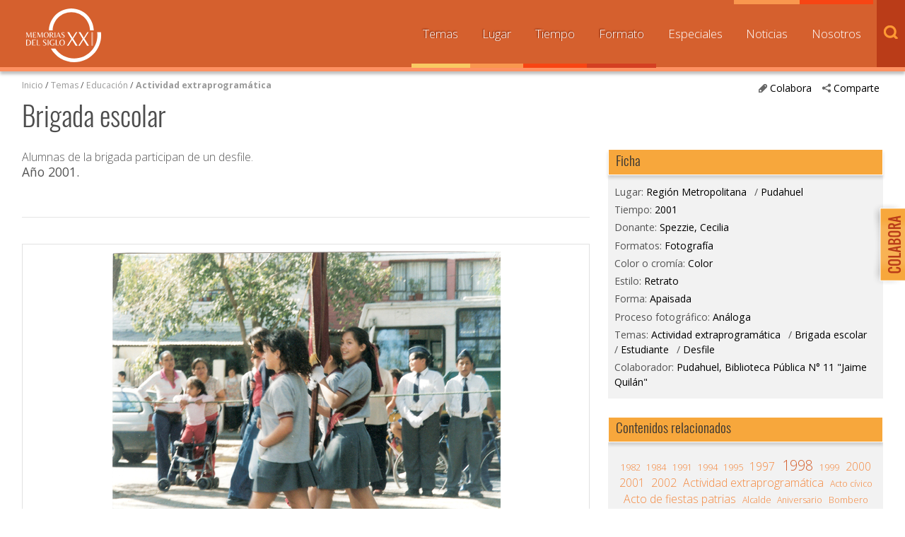

--- FILE ---
content_type: text/html; charset=UTF-8
request_url: https://www.memoriasdelsigloxx.cl/601/w3-article-724.html
body_size: 62812
content:
<!DOCTYPE html
  PUBLIC "-//W3C//DTD HTML 4.01+RDFa 1.1//EN" "http://www.w3.org/MarkUp/DTD/html401-rdfa11-1.dtd">
<html><head><meta http-equiv="Content-Type" content="text/html; charset=UTF-8"><!--begin-box:w3_tr_EncabezadoHTML_2022::27429:Encabezado de página HTML, invisible.
Carga los siguientes scripts
js_flash_eola,
js_main,
js_cookies,
js_jquery_1_9_1,
js_jqueryui_1_10_3,
js_jquerymigration_1_2_1,
js_webfonts--><!--loc('* Encabezado w3 full, requerido en todas las páginas HTML de su sitio ')--><title>Memorias del Siglo XX - Archivo Nacional de Chile</title><style type="text/css">.ui-tabs .ui-tabs-nav li a{
	font-size: 0.8em!important;
	padding: 0.78em!important;
}

.ui-tabs .ui-tabs-nav li{
	margin:0!important;
}

* {
	font-family: 'Open Sans', sans-serif;
}

ul.menu_principal li a {
	font-size: 0.8em!important;
}

#slider_principal .recuadro > ul > .titulo,
#pa_especiales .recuadro > ul > .titulo {
  font-weight: 400;
}

.recuadros h2 {
  font-family: 'Open Sans', sans-serif !important;
  font-weight: 500;
  font-size: 1em;
}

#footer a.link_mineduc {
  display: block;
  width: 330px;
  height: 130px;
  position: absolute;
  background-image: url('channels-501_logo_footer_2022.png') !important;
  background-repeat: no-repeat;
  text-indent: -9999%;
  line-height: 0;
  font-size: 0;
}

#footer a.link_mineduc {
  background-position:0 !important;
}

/*
#header h1.logo {
	width: 182px !important;
	height: 80px !important;
	background: url('channels-501_logo_header_2022.png') no-repeat left top !important;
  	background-size: cover;

}*/

@media only screen and (max-width: 1024px) {
  #header h1.logo {
    float: none;
    margin: 0 auto;
    height: 55px;
    width: 125px;
  }
}</style><meta name="keywords" content=", MSXX, Chile, Lugares, Comunidad, dibam, biblioredes, bibliotecas públicas, comuna, localidad"><meta name="description" content="Brigada escolar  Alumnas de la brigada participan de un desfile."><meta name="generator" content="Newtenberg Engine CMS - https://www.newtenberg.com/"><meta name="Newtenberg-Server" content="https://engine.patrimoniocultural.gob.cl"><meta name="Content-Encoding" content="UTF-8"><link rel="Top" type="text/html" href="https://www.memoriasdelsigloxx.cl"><link rel="shortcut icon" href="boxes-27429_favicon.gif"><script type="text/javascript"><!--

var __aid = '724';
var __cid = '501';
var __iid = '601';
var __pnid = Array('502', '504', '505', '506', '507', '508', '510', '511', '513', '514', '515', '519', '520', '526', '533', '537', '539', '1439', '1440', '1441', '1442', '1449', '1588');
var __pvid = Array('511', '512', '513', '514', '515', '1034', '1169', '1532', '17635', '18457', '19622', '20203', '28394', '28395', '29684', '29726', '30177', '56841', '80042', '123963', '123966', '123971', '123974', '124820', '125061', '142318');

--></script><script type="text/javascript" src="channels-501_js_flash_eola.js"></script><script type="text/javascript" src="channels-501_js_main.html"></script><script type="text/javascript" src="channels-501_js_cookies.js"></script><script type="text/javascript" src="channels-501_js_jquery_1_9_1.js"></script><script type="text/javascript" src="channels-501_js_jqueryui_1_10_3.js"></script><script type="text/javascript" src="channels-501_js_jquerymigration_1_2_1.js"></script><script type="text/javascript" src="channels-501_js_webfonts.js"></script><script type="text/javascript" src="channels-501_js_buscador.js"></script><!--end-box--><!--begin-box:w3_tr_Meta_viewport_2022::27428:meta con definiciones responsive--><!--loc('* Código HTML libre dentro de la página.')--><meta http-equiv="X-UA-Compatible" content="IE=Edge,chrome=1">
<meta name="viewport" content="width=device-width,initial-scale=1">
<!--llamado de Font Awesome de iconos -->
<!-- <link href="https://www.patrimoniocultural.gob.cl/614/channels-514_awesome_webfont_css.css" rel="stylesheet" type="text/css"> -->
<link href="channels-501_awesome_webfont_css.css" rel="stylesheet" type="text/css">

<!--Nuevo set de CSS -->
<link href="https://www.memoriasdelsigloxx.cl/css/oxygen.css"rel="stylesheet" type="text/css">
<link href="https://www.memoriasdelsigloxx.cl/css/oswald.css"rel="stylesheet" type="text/css">
<link href="channels-501_css_estilos_msxx.css"rel="stylesheet" type="text/css">
<!--Nueva font open sans -->
<link rel="preconnect" href="https://fonts.googleapis.com">
<link rel="preconnect" href="https://fonts.gstatic.com" crossorigin>
<link href="https://fonts.googleapis.com/css2?family=Open+Sans:wght@300;400;500;700&display=swap" rel="stylesheet"><!--end-box--><!--begin-box:CSS_Lightbox::17099:ajustar en CSS oficial después--><!--loc('* Código CSS para la página.')--><style type="text/css">.lightboxOverlay  /*main.css: 4040*/{
  opacity: 1;
  width: 100%;
  box-sizing: border-box;
}
  
.lb-data .lb-caption .titulo /*main.css: 4204*/ {
  position: absolute;
  top: 0;
  left: 0;
  white-space:nowrap; 
  overflow:hidden;
  text-overflow: ellipsis;
  max-width: 100%;
  width: 100%;
  padding-left: 60px;
  padding-right: 60px;
  margin: 0 auto;
  text-align: center;
  box-sizing: border-box;
}
.lb-outerContainer /*main.css: 4075*/ {
  margin: 60px auto 0
}
.lb-data .lb-close /*main.css: 4238*/ {
   position: absolute;
   top: 0;
   right: 30px;
}
.lb-data .lb-caption a {
  position: absolute;
  top: 30px;
  left: 0;
  margin: 0 auto;
  text-align: center;
  background: none;
  width: 100%;
  box-sizing: border-box;
  padding-left: 0;
  padding-right: 0;
}

@media max-widthmax-width: 768px) {
  .lb-data .lb-close {right: 5px;}
}</style><!--end-box--><!--begin-box:w3_tr_Facebook_head_meta_2018::26380:meta con definiciones responsive--><!--loc('* Código HTML libre dentro de la página.')--><meta property="fb:app_id" content="713779805655409" /><!--end-box--><!--begin-box-container:w3_tr_metadatos_redessociales_CONT_eidox::26457:Caja que contiene los metadatos de Facebook y Twitter--><!--loc('Caja contenedora')--><!--pos=1--><!--begin-box:w3_tr_redessociales_Opengraph::17710:Ayuda a seleccionar las imágenes para los contenidos que son compartidos por facebook.--><!--loc('Genera metadata para Facebook®')--><meta prefix="og: http://ogp.me/ns#" property="og:title" content="Brigada escolar - Memorias del Siglo XX - Archivo Nacional de Chile"><meta prefix="og: http://ogp.me/ns#" property="og:description" content="Alumnas de la brigada participan de un desfile."><meta prefix="og: http://ogp.me/ns#" property="og:site_name" content="Memorias del Siglo XX - Archivo Nacional de Chile"><meta prefix="og: http://ogp.me/ns#" property="og:type" content="website"><meta prefix="og: http://ogp.me/ns#" property="og:locale" content="es_LA"><meta prefix="og: http://ogp.me/ns#" property="og:url" content="https://www.memoriasdelsigloxx.cl/601/w3-article-724.html"><meta prefix="og: http://ogp.me/ns#" property="og:image" content="https://www.memoriasdelsigloxx.cl/601/articles-724_imagen.thumb_principal.jpg"><!--end-box--><!--pos=2--><!--begin-box:w3_tr_redessociales_MetaTwitter_eidox::18839:Ayuda a seleccionar las imágenes para los contenidos que son compartidos por facebook.--><!--Etiquetas META summary card de Twitter del artículo--><meta name="twitter:card" content=""><meta name="twitter:site" content="@MemoriasSigloXX"><meta name="twitter:title" content="Brigada escolar"><meta name="twitter:description" content="Alumnas de la brigada participan de un desfile."><meta name="twitter:image" content="https://www.memoriasdelsigloxx.cl/601/articles-724_imagen.thumb_listado.jpg"><meta name="twitter:image:alt" content="Brigada escolar"><meta name="twitter:image" content="https://www.memoriasdelsigloxx.cl/601/articles-724_thumbnail.thumb_listado.jpg"><meta name="twitter:image:alt" content="Brigada escolar"><!--end-box--><!--end-box--><!--begin-box:w3_tr_google_analytics_GA4::7732:Código para google analytics para colocar en todos los moldes del sitio--><!--loc('* Código HTML libre dentro de la página.')--><!-- Google tag (gtag.js) --> 
<script async src="https://www.googletagmanager.com/gtag/js?id=G-0MF1N9KYMY"></script> 
<script> 
  window.dataLayer = window.dataLayer || [];
  function gtag(){
    dataLayer.push(arguments);
  } 
  gtag('js', new Date()); 
  gtag('config', 'G-0MF1N9KYMY'); 
</script> <!--end-box--></head><body class="eidox"><div id="container"><!--begin-box:w3_tr_btn_subir::733:Muestra el botón subir--><!--loc('* Código HTML libre dentro de la página.')--><div id="IrArriba">
<a href="#Arriba" title="subir">
<span>Subir</span>
</a>
</div><script type="text/javascript">
        //<![CDATA[

        // Botón para Ir Arriba
        jQuery(document).ready(function() {
                jQuery("#IrArriba").hide();
                jQuery(window).scroll(function () {
                        if (jQuery(this).scrollTop() > 200) {
                                jQuery('#IrArriba').fadeIn();
                        } else {
                                jQuery('#IrArriba').fadeOut();
                        }
                });
                jQuery('#IrArriba a').click(function () {
                        jQuery('body,html').animate({
                                scrollTop: 0
                        }, 800);
                        return false;
                });
        });

//]]>
</script><!--end-box--><!--begin-box-container:w3_tr_header_NEW::16103:Titulo de este valor de clasificando--><!--loc('Caja contenedora')--><div id="header"><h1 class="logo"><a href="w3-channel.html" title="Sitio web Memorias del Siglo XX">Memorias del Siglo XX</a></h1></div><!--pos=1--><!--begin-box:w3_tr_Form_Busqueda_NEW::16115:Formulario de busqueda--><!--loc('* Código HTML libre dentro de la página.')--><div title="buscador" class="buscador" id="buscador">
  <span class="btn_buscar"></span>

	<form action="about:blank" onsubmit="return doSearch()" style="margin-bottom:0;" name="searchForm">

		<fieldset>

		<legend title="invisible" class="invisible">Buscador general</legend>

		<input class="input-buscador" id="text" type="text" name="keywords" value="" size="20">

		<input class="buscar-boton" value="buscar" name="boton_buscador" type="button" onClick="javascript:return doSearch()">

		</fieldset>

	</form>

	<script type="text/javascript">

			function doSearch() {

				// Delete search's cookies

				if( "exists".match ) {

  				  var results = document.cookie.match(/\w+=/g);

					if( results ) {

						for( var i=0; i < results.length; i++ ) {

							if( results[i].substring(0,7) == 'search_' ) {

								deleteCookie( results[i].substring(0,results[i].length-1) );

							}

						}

					}

				}



				setCookie('search_keywords',document.searchForm.keywords.value);

				setCookie('search_start', 0 );

				setCookie('search_group', 1 );

				setCookie('search_expanded', 0 );

				document.location.href="w3-search.html";

				return false;

			}

      </script>

</div><!--end-box--><span class="btn_menu_movil" title="Menú"><a id="boton_movil" href="javascript:toggleBlock('nav','boton_movil','abierto');">Menú</a></span><div id="nav"><ul class="menu_principal"><li class="channel_link"><a href="w3-channel.html">Inicio</a></li><!--pos=2--><!--begin-box:w3_tr_Miradas_Menu_NEW::16100:Menu con las distintas Miradas del canal (Nombres de Clasificandos)--><!--loc('* Lista Itemizada de Clasificandos')--><li class="current pnid-533 cid-501"><a href="w3-propertyname-533.html">Temas</a></li><li class="current pnid-507 cid-501"><a href="w3-propertyname-507.html">Lugar</a></li><li class="current pnid-506 cid-501"><a href="w3-propertyname-506.html">Tiempo</a></li><li class="current pnid-513 cid-501"><a href="w3-propertyname-513.html">Formato</a></li><li class=" pnid-518 cid-501"><a href="w3-propertyname-518.html">Especiales</a></li><li class=" pnid-523 cid-501"><a href="w3-propertyname-523.html">Noticias</a></li><li class=" pnid-528 cid-501"><a href="w3-propertyname-528.html">Nosotros</a></li><!--end-box--></ul></div><!--end-box--><div id="main"><div class="col12 menurastro"><!--begin-box-container:w3_tr_redessociales_contenedora_eidox::18841:Caja en blanco--><!--loc('Caja contenedora')--><ul class="compartir"><li><a href="#" class="btn_abre" title="Comparte"><span class="icono">.</span>Comparte</a><ul><li class="social-tools"><!--pos=1--><!--begin-box:w3_tr_redessociales::739:Muestra la caja de acceso a compartir mediante las redes sociales.--><!--loc('* Incluye links para compartir en redes sociales')--><p class=""><a title="Facebook" rel="bookmark" href="http://www.facebook.com/share.php?u=https%3A%2F%2Fwww.memoriasdelsigloxx.cl%2F601%2Fw3-article-724.html&amp;t=Brigada%20escolar%20-%20Memorias%20del%20Siglo%20XX%20-%20Archivo%20Nacional%20de%20Chile"><span style="display:inline-block;width:16px;height:16px;overflow:hidden;background: transparent url(channels-501_sociable_sprite.png) no-repeat scroll -343px -1px;"><span style="display:none;">Compartir en Facebook</span></span></a><a title="email" rel="bookmark" href="mailto:?subject=Brigada%20escolar%20-%20Memorias%20del%20Siglo%20XX%20-%20Archivo%20Nacional%20de%20Chile&amp;body=https%3A%2F%2Fwww.memoriasdelsigloxx.cl%2F601%2Fw3-article-724.html"><span style="display:inline-block;width:16px;height:16px;overflow:hidden;background: transparent url(channels-501_sociable_sprite.png) no-repeat scroll -325px -1px;"><span style="display:none;">Compartir en email</span></span></a></p><!--end-box--></li></ul></li></ul><div class="btn_colaborar"><a href="w3-propertyvalue-28148.html" title="Colabora"><span class="icono">.</span>Colabora</a></div><!--end-box--><!--begin-box:w3_ar_barraPosicion_Temas:navegacion:634:Despliega Barra de Posición del artículo completo--><!--loc('* Barra de posición del valor de clasificando usando referer')--><!--tipo_molde = article--><div class="navegacion" id="barra_navegacion_i__w3_ar_barraPosicion_Temas_1"><!--multivalor y articulo--><p id="i__w3_ar_barraPosicion_Temas_1_80042" class="navegacion" style="display:none"><a class="channellink" href="w3-channel.html">Inicio</a> / <a class="pnamelink pnid-533 cid-501" href="w3-propertyname-533.html">Temas</a> / <a href="w3-propertyvalue-19620.html" class=" pnid-533 pv-pid-0 pvid-19620 cid-501">Educación </a> / <a class="current pvid-80042 cid-501" href="w3-propertyvalue-80042.html">Actividad extraprogramática</a></p><p id="i__w3_ar_barraPosicion_Temas_1_125061" class="navegacion" style="display:none"><a class="channellink" href="w3-channel.html">Inicio</a> / <a class="pnamelink pnid-533 cid-501" href="w3-propertyname-533.html">Temas</a> / <a href="w3-propertyvalue-19620.html" class=" pnid-533 pv-pid-0 pvid-19620 cid-501">Educación </a> / <a class="current pvid-125061 cid-501" href="w3-propertyvalue-125061.html">Brigada escolar</a></p><p id="i__w3_ar_barraPosicion_Temas_1_19622" class="navegacion" style="display:none"><a class="channellink" href="w3-channel.html">Inicio</a> / <a class="pnamelink pnid-533 cid-501" href="w3-propertyname-533.html">Temas</a> / <a href="w3-propertyvalue-19620.html" class=" pnid-533 pv-pid-0 pvid-19620 cid-501">Educación </a> / <a class="current pvid-19622 cid-501" href="w3-propertyvalue-19622.html">Estudiante</a></p><p id="i__w3_ar_barraPosicion_Temas_1_20203" class="navegacion" style="display:none"><a class="channellink" href="w3-channel.html">Inicio</a> / <a class="pnamelink pnid-533 cid-501" href="w3-propertyname-533.html">Temas</a> / <a href="w3-propertyvalue-29581.html" class=" pnid-533 pv-pid-0 pvid-29581 cid-501">Instituciones y autoridades</a> / <a class="current pvid-20203 cid-501" href="w3-propertyvalue-20203.html">Desfile</a></p><p id="i__w3_ar_barraPosicion_Temas_1_17635" class="navegacion" style="display:none"><a class="channellink" href="w3-channel.html">Inicio</a> / <a class="pnamelink pnid-520 cid-501" href="w3-propertyname-520.html">Donantes y/o entrevistados</a> / <a class="current pvid-17635 cid-501" href="w3-propertyvalue-17635.html">Spezzie, Cecilia</a></p><script type="text/javascript"><!--
						function doLoadi__w3_ar_barraPosicion_Temas_1() {
							var pvid_anterior = '80042';
							var count_pvals = 5; 
							if('undefined' != typeof(document.referrer) && count_pvals > 1 ){
								var refer_portadilla = document.referrer;
								if(refer_portadilla.match(/multipropertyvalues/) != null){// multivalor
									var pvid1,pvid2,m = refer_portadilla.match(/multipropertyvalues-(\d+)-(\d+)/);
									if(m == null){
										m = refer_portadilla.match(/pvid=(\d+).*pvid=(\d+)/);
									}
									pvid1 = m[1];
									pvid2 = m[2];
									if( document.getElementById('i__w3_ar_barraPosicion_Temas_1_'+pvid1) != null ){
										pvid_anterior = pvid1;
									}else if ( document.getElementById('i__w3_ar_barraPosicion_Temas_1_'+pvid2) != null ){
										pvid_anterior = pvid2;
									}

								}else if( refer_portadilla.match(/pvid=(\d+)/) != null || refer_portadilla.match(/propertyvalue-(\d+).html/) != null){
									var pvid, m = refer_portadilla.match(/propertyvalue-(\d+).html/);
									if(m == null){
										m =  refer_portadilla.match(/pvid=(\d+)/);
									}
									pvid = m[1];
									if ( document.getElementById('i__w3_ar_barraPosicion_Temas_1_'+pvid) != null){
										pvid_anterior = pvid;
									} 
								}
							}
							var barra =  document.getElementById('i__w3_ar_barraPosicion_Temas_1_'+pvid_anterior);
							if (barra != null) barra.style.display ='';
						}
						if ( window.addEventListener ) { 
							window.addEventListener( "load", doLoadi__w3_ar_barraPosicion_Temas_1, false );
						} else if ( window.attachEvent ) {
							window.attachEvent( "onload", doLoadi__w3_ar_barraPosicion_Temas_1 );
						} else if ( window.onLoad ) {
							window.onload = doLoadi__w3_ar_barraPosicion_Temas_1;
						}
						--></script></div><!--end-box--></div><span class="clearfix"></span><div class="col12"><!--begin-box:w3_ar_articuloTitulo:articulocompleto margenabajo0:716:Articulo completo de este molde--><!--loc('* Articulo Completo w3')--><!--uniqueid=i__w3_ar_articuloTitulo_1--><!--class=articulocompleto margenabajo0--><div id="article_i__w3_ar_articuloTitulo_1" class="articulocompleto margenabajo0"><h1 class="titulo aid-724 cid-501">Brigada escolar</h1><div style="display:none"></div></div><!--end-box--></div><span class="clearfix"></span><div class="col8"><!--begin-box:w3_ar_articuloBajada:presentacion:717:Articulo completo de este molde--><!--loc('* Articulo Completo w3')--><!--uniqueid=i__w3_ar_articuloBajada_1--><!--class=presentacion--><div id="article_i__w3_ar_articuloBajada_1" class="presentacion"><span class="abstract aid-724 cid-501">Alumnas de la brigada participan de un desfile.</span><p><span class="pv-branch pnid-537 cid-501"><span class=" pnid-537 pv-pid-0 pvid-28394 cid-501">Año 2001</span></span>.</p><div style="display:none"></div></div><!--end-box--><!--begin-box:w3_ar_video_vimeo:articulocompleto link_youtube:26462:Articulo completo de este molde--><!--loc('* Articulo Completo w3')--><!--uniqueid=i__w3_ar_video_vimeo_1--><!--class=articulocompleto link_youtube--><div id="article_i__w3_ar_video_vimeo_1" class="articulocompleto link_youtube"><div style="display:none"></div></div><!--end-box--><!--begin-box-container:w3_ar_herramientas::689:Herramientas del recurso--><!--loc('Caja contenedora')--><div class="herramientas_recurso"><!--pos=1--><!--begin-box:w3_ar_descargar_recurso:descargar_recurso:20451:Muestra ícono para descargar libro en PDF--><!--loc('* Articulo Completo w3')--><!--uniqueid=i__w3_ar_descargar_recurso_1--><!--class=descargar_recurso--><div id="article_i__w3_ar_descargar_recurso_1" class="descargar_recurso"><div style="display:none"></div></div><!--end-box--><!--pos=2--><!--begin-box:w3_ar_descargar_ficha:descargar_recurso:26487:Muestra ícono para descargar Ficha en PDF--><!--loc('* Articulo Completo w3')--><!--uniqueid=i__w3_ar_descargar_ficha_1--><!--class=descargar_recurso--><div id="article_i__w3_ar_descargar_ficha_1" class="descargar_recurso"><div style="display:none"></div></div><!--end-box--><br><!--pos=3--></div><!--end-box--><!--begin-box:w3_ar_recurso_miniaturas::785:Articulo completo de este molde--><!--loc('* Articulo Completo w3')--><!--uniqueid=i__w3_ar_recurso_miniaturas_1--><!--class=--><div id="article_i__w3_ar_recurso_miniaturas_1"><div class="invisible cid-501 aid-724 binary-thumbnail format-jpg"><img src="articles-724_thumbnail.thumb.jpg" alt="Brigada escolar" title="Brigada escolar"><img src="articles-724_thumbnail.thumb_especial_marquesina.jpg" alt="Brigada escolar" title="Brigada escolar"><img src="articles-724_thumbnail.thumb_listado.jpg" alt="Brigada escolar" title="Brigada escolar"><img src="articles-724_thumbnail.thumb_principal.jpg" alt="Brigada escolar" title="Brigada escolar"><img src="articles-724_thumbnail.thumb_capsula.jpg" alt="Brigada escolar" title="Brigada escolar"></div><div class="invisible cid-501 aid-724 binary-original_thumbnail format-jpg"><img src="articles-724_original_thumbnail.thumb.jpg" alt="Brigada escolar" title="Brigada escolar"><img src="articles-724_original_thumbnail.thumb_especial_marquesina.jpg" alt="Brigada escolar" title="Brigada escolar"><img src="articles-724_original_thumbnail.thumb_listado.jpg" alt="Brigada escolar" title="Brigada escolar"><img src="articles-724_original_thumbnail.thumb_principal.jpg" alt="Brigada escolar" title="Brigada escolar"><img src="articles-724_original_thumbnail.thumb_capsula.jpg" alt="Brigada escolar" title="Brigada escolar"></div><div class="invisible cid-501 aid-724 binary-imagen format-jpg"><img src="articles-724_imagen.thumb.jpg" alt="Brigada escolar" title="Brigada escolar"><img src="articles-724_imagen.thumb_especial_marquesina.jpg" alt="Brigada escolar" title="Brigada escolar"><img src="articles-724_imagen.thumb_listado.jpg" alt="Brigada escolar" title="Brigada escolar"><img src="articles-724_imagen.thumb_principal.jpg" alt="Brigada escolar" title="Brigada escolar"><img src="articles-724_imagen.thumb_capsula.jpg" alt="Brigada escolar" title="Brigada escolar"></div><div style="display:none"></div></div><!--end-box--><!--begin-box:w3_ar_recurso:articulocompleto:691:Articulo completo de este molde--><!--loc('* Articulo Completo w3')--><!--uniqueid=i__w3_ar_recurso_1--><!--class=articulocompleto--><div id="muestra_recurso" class="articulocompleto"><div class="grafico cid-501 aid-724 binary-imagen format-jpg"><img src="articles-724_imagen.jpg" alt="Brigada escolar" title="Brigada escolar" width="550" height="384"></div><div style="display:none"></div></div><!--end-box--><!--begin-box:w3_ar_recurso_NoDigitool:articulocompleto:783:Articulo completo de este molde para recursos que no provienen de Digitool (otras experiencias)--><!--loc('* Articulo Completo w3')--><!--uniqueid=i__w3_ar_recurso_NoDigitool_1--><!--class=articulocompleto--><div id="muestra_recurso" class="articulocompleto"><div style="display:none"></div></div><!--end-box--><!--begin-box:w3_rememorar_vermas_memorias_ARTICULO:recuadros titulocaja_conenlace vertodos:772:Acceso desde el titulo de la caja a todas las noticias--><!--loc('* Valor de Clasificando Completo')--><div id="valor_completo_i__w3_rememorar_vermas_memorias_ARTICULO_1" class="recuadros titulocaja_conenlace vertodos"><h2 class="ntg-titulo-caja">Recursos aportados por el mismo donante</h2><span class="acceso_valor pnid-520 pv-pid-0 pvid-17635 cid-501"><a href="w3-alt_propertyvalue-17635.html">Spezzie, Cecilia</a></span></div><!--end-box--><!--begin-box:w3_ar_ObjetosMismoDonante:imagenes ar_rememorar:642:Eidoxes relacionados del mismo donante.--><!--loc('* Recuadros de artículos')--><div id="rememorar_procedencia" class="imagenes ar_rememorar"><div class="recuadro"><span class="figure cid-501 aid-715 binary-imagen format-jpg"><a href="articles-715_imagen.jpg" title="Ir a Día del carabinero"><img src="channels-501_mime_jpg.gif" alt="Día del carabinero" title="Día del carabinero" width="140" height="100"></a></span><span class="titulo invisible aid-715 cid-501"><a href="w3-article-715.html">Día del carabinero</a></span><h4 class="resumen invisible aid-715 cid-501">Desfile de la Escuela 402 con motivo del día del carabinero. Los alumnos presentan el nuevo estandarte del colegio.</h4></div><div class="recuadro"><span class="figure cid-501 aid-714 binary-imagen format-jpg"><a href="articles-714_imagen.jpg" title="Ir a Celebración de navidad"><img src="channels-501_mime_jpg.gif" alt="Celebración de navidad" title="Celebración de navidad" width="140" height="100"></a></span><span class="titulo invisible aid-714 cid-501"><a href="w3-article-714.html">Celebración de navidad</a></span><h4 class="resumen invisible aid-714 cid-501">Representación de un pesebre en el festejo de navidad de la Escuela 402 de Pudahuel.</h4></div><div class="recuadro"><span class="figure cid-501 aid-716 binary-imagen format-jpg"><a href="articles-716_imagen.jpg" title="Ir a Clase de ciencias"><img src="channels-501_mime_jpg.gif" alt="Clase de ciencias" title="Clase de ciencias" width="140" height="100"></a></span><span class="titulo invisible aid-716 cid-501"><a href="w3-article-716.html">Clase de ciencias</a></span><h4 class="resumen invisible aid-716 cid-501">Estudiantes de la Escuela 402 de Pudahuel estudian en el laboratorio de ciencias.</h4></div><div class="recuadro"><span class="figure cid-501 aid-732 binary-imagen format-jpg"><a href="articles-732_imagen.jpg" title="Ir a Coro escolar"><img src="channels-501_mime_jpg.gif" alt="Coro escolar" title="Coro escolar" width="140" height="100"></a></span><span class="titulo invisible aid-732 cid-501"><a href="w3-article-732.html">Coro escolar</a></span><h4 class="resumen invisible aid-732 cid-501">Presentación del coro dirigido por la profesora de música.</h4></div><div class="recuadro"><span class="figure cid-501 aid-717 binary-imagen format-jpg"><a href="articles-717_imagen.jpg" title="Ir a Escuela Alexander Graham Bell"><img src="channels-501_mime_jpg.gif" alt="Escuela Alexander Graham Bell" title="Escuela Alexander Graham Bell" width="140" height="100"></a></span><span class="titulo invisible aid-717 cid-501"><a href="w3-article-717.html">Escuela Alexander Graham Bell</a></span><h4 class="resumen invisible aid-717 cid-501">Acto de cambio de nombre de la Escuela 402 a Alexander Graham Bell, nombre elegido debido a que es un colegio enfocado a la enseñanza de las comunicaciones y la tecnología.</h4></div><div class="recuadro"><span class="figure cid-501 aid-720 binary-imagen format-jpg"><a href="articles-720_imagen.jpg" title="Ir a Campeonato de ajedrez"><img src="channels-501_mime_jpg.gif" alt="Campeonato de ajedrez" title="Campeonato de ajedrez" width="140" height="100"></a></span><span class="titulo invisible aid-720 cid-501"><a href="w3-article-720.html">Campeonato de ajedrez</a></span><h4 class="resumen invisible aid-720 cid-501">Alumnos de la Escuela 402 de Pudahuel participan de un torneo.</h4></div><div class="recuadro"><span class="figure cid-501 aid-733 binary-imagen format-jpg"><a href="articles-733_imagen.jpg" title="Ir a Brigada escolar"><img src="channels-501_mime_jpg.gif" alt="Brigada escolar" title="Brigada escolar" width="140" height="100"></a></span><span class="titulo invisible aid-733 cid-501"><a href="w3-article-733.html">Brigada escolar</a></span><h4 class="resumen invisible aid-733 cid-501">Presentación de la brigada en un acto frente a sus compañeros de la Escuela 402 de Pudahuel.</h4></div><div class="recuadro"><span class="figure cid-501 aid-734 binary-imagen format-jpg"><a href="articles-734_imagen.jpg" title="Ir a Inauguración del año escolar"><img src="channels-501_mime_jpg.gif" alt="Inauguración del año escolar" title="Inauguración del año escolar" width="140" height="100"></a></span><span class="titulo invisible aid-734 cid-501"><a href="w3-article-734.html">Inauguración del año escolar</a></span><h4 class="resumen invisible aid-734 cid-501">Estudiantes y profesores de la Escuela Alexander Graham Bell se encuentran reunidos para dar inicio al año escolar. Se distinguen autoridades de la comuna, como el alcalde Johnny Carrasco.</h4></div><div class="recuadro"><span class="figure cid-501 aid-709 binary-imagen format-jpg"><a href="articles-709_imagen.jpg" title="Ir a Escuela 402"><img src="channels-501_mime_jpg.gif" alt="Escuela 402" title="Escuela 402" width="140" height="100"></a></span><span class="titulo invisible aid-709 cid-501"><a href="w3-article-709.html">Escuela 402</a></span><h4 class="resumen invisible aid-709 cid-501">Parte de la infraestructura de la Escuela 402, actual Escuela Alexander Graham Bell.</h4></div><div class="recuadro"><span class="figure cid-501 aid-721 binary-imagen format-jpg"><a href="articles-721_imagen.jpg" title="Ir a Primera comunión"><img src="channels-501_mime_jpg.gif" alt="Primera comunión" title="Primera comunión" width="140" height="100"></a></span><span class="titulo invisible aid-721 cid-501"><a href="w3-article-721.html">Primera comunión</a></span><h4 class="resumen invisible aid-721 cid-501">Celebración de primera comunión en la Escuela 402.</h4></div><div class="recuadro"><span class="figure cid-501 aid-725 binary-imagen format-jpg"><a href="articles-725_imagen.jpg" title="Ir a Entrada a una escuela de Pudahuel"><img src="channels-501_mime_jpg.gif" alt="Entrada a una escuela de Pudahuel" title="Entrada a una escuela de Pudahuel" width="140" height="100"></a></span><span class="titulo invisible aid-725 cid-501"><a href="w3-article-725.html">Entrada a una escuela de Pudahuel</a></span><h4 class="resumen invisible aid-725 cid-501">Vista frontal de la Escuela Alexander Graham Bell. Al fondo, se apecia un grupo de estudiantes con su profesora.</h4></div><div class="recuadro"><span class="figure cid-501 aid-731 binary-imagen format-jpg"><a href="articles-731_imagen.jpg" title="Ir a Día del bombero"><img src="channels-501_mime_jpg.gif" alt="Día del bombero" title="Día del bombero" width="140" height="100"></a></span><span class="titulo invisible aid-731 cid-501"><a href="w3-article-731.html">Día del Bombero </a></span><h4 class="resumen invisible aid-731 cid-501">Celebración del Día del Bombero junto a un grupo folklórico.</h4></div><div class="recuadro"><span class="figure cid-501 aid-708 binary-imagen format-jpg"><a href="articles-708_imagen.jpg" title="Ir a Escuela 402"><img src="channels-501_mime_jpg.gif" alt="Escuela 402" title="Escuela 402" width="140" height="100"></a></span><span class="titulo invisible aid-708 cid-501"><a href="w3-article-708.html">Escuela 402</a></span><h4 class="resumen invisible aid-708 cid-501">Antiguos salones de la Escuela 402, actual Escuela Alexander Graham Bell.</h4></div><div class="recuadro"><span class="figure cid-501 aid-722 binary-imagen format-jpg"><a href="articles-722_imagen.jpg" title="Ir a Primera comunión"><img src="channels-501_mime_jpg.gif" alt="Primera comunión" title="Primera comunión" width="140" height="100"></a></span><span class="titulo invisible aid-722 cid-501"><a href="w3-article-722.html">Primera comunión</a></span><h4 class="resumen invisible aid-722 cid-501">Celebración de primera comunión en la Escuela 402 de Pudahuel.</h4></div><div class="recuadro"><span class="figure cid-501 aid-730 binary-imagen format-jpg"><a href="articles-730_imagen.jpg" title="Ir a Jornada escolar completa"><img src="channels-501_mime_jpg.gif" alt="Jornada escolar completa" title="Jornada escolar completa" width="140" height="100"></a></span><span class="titulo invisible aid-730 cid-501"><a href="w3-article-730.html">Jornada escolar completa</a></span><h4 class="resumen invisible aid-730 cid-501">Autoridades firman el convenio para que la Escuela Alexander Graham Bell inicie la Jornada Escolar Completa.</h4></div><div class="recuadro"><span class="figure cid-501 aid-718 binary-imagen format-jpg"><a href="articles-718_imagen.jpg" title="Ir a Celebración de fiestas patrias"><img src="channels-501_mime_jpg.gif" alt="Celebración de fiestas patrias" title="Celebración de fiestas patrias" width="140" height="100"></a></span><span class="titulo invisible aid-718 cid-501"><a href="w3-article-718.html">Celebración de fiestas patrias</a></span><h4 class="resumen invisible aid-718 cid-501">Estudiantes de la escuela "Alexander Graham Bell" de Pudahuel participan de una presentación artística.</h4></div><div class="recuadro"><span class="figure cid-501 aid-727 binary-imagen format-jpg"><a href="articles-727_imagen.jpg" title="Ir a Celebración de fiestas patrias en Pudahuel"><img src="channels-501_mime_jpg.gif" alt="Celebración de fiestas patrias en Pudahuel" title="Celebración de fiestas patrias en Pudahuel" width="140" height="100"></a></span><span class="titulo invisible aid-727 cid-501"><a href="w3-article-727.html">Celebración de fiestas patrias en Pudahuel</a></span><h4 class="resumen invisible aid-727 cid-501">Alumnas realizan un baile en un acto de fiestas patrias en la Escuela Alexander Graham Bell.</h4></div><div class="recuadro"><span class="figure cid-501 aid-729 binary-imagen format-jpg"><a href="articles-729_imagen.jpg" title="Ir a Aniversario de la escuela Alexander Graham Bell"><img src="channels-501_mime_jpg.gif" alt="Aniversario de la escuela Alexander Graham Bell" title="Aniversario de la escuela Alexander Graham Bell" width="140" height="100"></a></span><span class="titulo invisible aid-729 cid-501"><a href="w3-article-729.html">Aniversario de la escuela Alexander Graham Bell</a></span><h4 class="resumen invisible aid-729 cid-501">Presentación artística de estudiantes en la celebración del aniversario.</h4></div><div class="recuadro"><span class="figure cid-501 aid-719 binary-imagen format-jpg"><a href="articles-719_imagen.jpg" title="Ir a Escuela Alexander Graham Bell"><img src="channels-501_mime_jpg.gif" alt="Escuela Alexander Graham Bell" title="Escuela Alexander Graham Bell" width="140" height="100"></a></span><span class="titulo invisible aid-719 cid-501"><a href="w3-article-719.html">Escuela Alexander Graham Bell</a></span><h4 class="resumen invisible aid-719 cid-501">Antigua entrada a la Escuela Alexander Graham Bell.</h4></div></div><!--end-box--></div><div class="col4"><!--begin-box:w3_ar_articuloClasificaciones:listaitemizada lista_cerrada:644:Clasificaciones principales del Articulo completo de este molde--><!--loc('* Articulo Completo w3')--><!--uniqueid=i__w3_ar_articuloClasificaciones_1--><!--class=listaitemizada lista_cerrada--><div id="article_i__w3_ar_articuloClasificaciones_1" class="listaitemizada lista_cerrada"><h2 class="ntg-titulo-caja">Ficha</h2><ul><li>Lugar: <span class="pv-branch pnid-507 cid-501"><a href="w3-propertyvalue-522.html" class=" pnid-507 pv-pid-0 pvid-522 cid-501">Región Metropolitana</a> / <a href="w3-propertyvalue-1169.html" class=" pnid-507 pv-pid-522 pvid-1169 cid-501">Pudahuel</a></span></li><li>Tiempo: <span class="pv-branch pnid-506 cid-501"><a href="w3-propertyvalue-1034.html" class=" pnid-506 pv-pid-17947 pvid-1034 cid-501">2001</a></span></li><li>Donante: <span class="pv-branch pnid-520 cid-501"><a href="w3-propertyvalue-17635.html" class=" pnid-520 pv-pid-0 pvid-17635 cid-501">Spezzie, Cecilia</a></span></li><li>Formatos: <span class="pv-branch pnid-513 cid-501"><a href="w3-propertyvalue-514.html" class=" pnid-513 pv-pid-0 pvid-514 cid-501">Fotografía</a></span></li><li>Color o cromía: <span class="pv-branch pnid-1439 cid-501"><a href="w3-propertyvalue-123963.html" class=" pnid-1439 pv-pid-0 pvid-123963 cid-501">Color</a></span></li><li>Estilo: <span class="pv-branch pnid-1440 cid-501"><a href="w3-propertyvalue-123966.html" class=" pnid-1440 pv-pid-0 pvid-123966 cid-501">Retrato</a></span></li><li>Forma: <span class="pv-branch pnid-1441 cid-501"><a href="w3-propertyvalue-123971.html" class=" pnid-1441 pv-pid-0 pvid-123971 cid-501">Apaisada</a></span></li><li>Proceso fotográfico: <span class="pv-branch pnid-1442 cid-501"><a href="w3-propertyvalue-123974.html" class=" pnid-1442 pv-pid-0 pvid-123974 cid-501">Análoga</a></span></li><li>Temas: <span class="pv-branch pnid-533 cid-501"><a href="w3-propertyvalue-80042.html" class=" pnid-533 pv-pid-19620 pvid-80042 cid-501">Actividad extraprogramática</a></span> / <span class="pv-branch pnid-533 cid-501"><a href="w3-propertyvalue-125061.html" class=" pnid-533 pv-pid-19620 pvid-125061 cid-501">Brigada escolar</a></span> / <span class="pv-branch pnid-533 cid-501"><a href="w3-propertyvalue-19622.html" class=" pnid-533 pv-pid-19620 pvid-19622 cid-501">Estudiante</a></span> / <span class="pv-branch pnid-533 cid-501"><a href="w3-propertyvalue-20203.html" class=" pnid-533 pv-pid-29581 pvid-20203 cid-501">Desfile</a></span></li><li>Colaborador: <span class="pv-branch pnid-519 cid-501"><a href="w3-propertyvalue-18457.html" class=" pnid-519 pv-pid-0 pvid-18457 cid-501">Pudahuel, Biblioteca Pública N° 11&nbsp;"Jaime Quilán"</a></span></li></ul><div style="display:none"></div></div><!--end-box--><!--begin-box:w3_ar_Rel_TemaTags:nube_valores:641:Eidoxes relacionados de la misma tiempo mostrados como recuadros--><!--loc('* Recuadros de artículos')--><div id="nube_valores" class="nube_valores"><h2 class="ntg-titulo-caja">Contenidos relacionados</h2><div class="recuadro"><span><span class="pv-branch pnid-507 cid-501"><a href="w3-propertyvalue-1169.html" class=" pnid-507 pv-pid-522 pvid-1169 cid-501">Pudahuel</a></span></span><span><span class="pv-branch pnid-533 cid-501"><a href="w3-propertyvalue-125061.html" class=" pnid-533 pv-pid-19620 pvid-125061 cid-501">Brigada escolar</a></span><span class="pv-branch pnid-533 cid-501"><a href="w3-propertyvalue-23764.html" class=" pnid-533 pv-pid-19620 pvid-23764 cid-501">Ceremonia</a></span><span class="pv-branch pnid-533 cid-501"><a href="w3-propertyvalue-27653.html" class=" pnid-533 pv-pid-19620 pvid-27653 cid-501">Escuela</a></span><span class="pv-branch pnid-533 cid-501"><a href="w3-propertyvalue-19622.html" class=" pnid-533 pv-pid-19620 pvid-19622 cid-501">Estudiante</a></span></span><span><span class="pv-branch pnid-506 cid-501"><a href="w3-propertyvalue-815.html" class=" pnid-506 pv-pid-17948 pvid-815 cid-501">1997</a></span></span></div><div class="recuadro"><span><span class="pv-branch pnid-507 cid-501"><a href="w3-propertyvalue-1169.html" class=" pnid-507 pv-pid-522 pvid-1169 cid-501">Pudahuel</a></span></span><span><span class="pv-branch pnid-533 cid-501"><a href="w3-propertyvalue-80042.html" class=" pnid-533 pv-pid-19620 pvid-80042 cid-501">Actividad extraprogramática</a></span><span class="pv-branch pnid-533 cid-501"><a href="w3-propertyvalue-23764.html" class=" pnid-533 pv-pid-19620 pvid-23764 cid-501">Ceremonia</a></span><span class="pv-branch pnid-533 cid-501"><a href="w3-propertyvalue-80239.html" class=" pnid-533 pv-pid-19620 pvid-80239 cid-501">Coro</a></span><span class="pv-branch pnid-533 cid-501"><a href="w3-propertyvalue-18292.html" class=" pnid-533 pv-pid-19620 pvid-18292 cid-501">Educación básica</a></span><span class="pv-branch pnid-533 cid-501"><a href="w3-propertyvalue-27653.html" class=" pnid-533 pv-pid-19620 pvid-27653 cid-501">Escuela</a></span><span class="pv-branch pnid-533 cid-501"><a href="w3-propertyvalue-19622.html" class=" pnid-533 pv-pid-19620 pvid-19622 cid-501">Estudiante</a></span><span class="pv-branch pnid-533 cid-501"><a href="w3-propertyvalue-81009.html" class=" pnid-533 pv-pid-19574 pvid-81009 cid-501">Docente</a></span></span><span><span class="pv-branch pnid-506 cid-501"><a href="w3-propertyvalue-783.html" class=" pnid-506 pv-pid-17948 pvid-783 cid-501">1994</a></span></span></div><div class="recuadro"><span><span class="pv-branch pnid-507 cid-501"><a href="w3-propertyvalue-1169.html" class=" pnid-507 pv-pid-522 pvid-1169 cid-501">Pudahuel</a></span></span><span><span class="pv-branch pnid-533 cid-501"><a href="w3-propertyvalue-80257.html" class=" pnid-533 pv-pid-29581 pvid-80257 cid-501">Acto cívico</a></span><span class="pv-branch pnid-533 cid-501"><a href="w3-propertyvalue-18627.html" class=" pnid-533 pv-pid-29581 pvid-18627 cid-501">Bombero</a></span><span class="pv-branch pnid-533 cid-501"><a href="w3-propertyvalue-127729.html" class=" pnid-533 pv-pid-29581 pvid-127729 cid-501">Bomberos de Chile</a></span><span class="pv-branch pnid-533 cid-501"><a href="w3-propertyvalue-25410.html" class=" pnid-533 pv-pid-19603 pvid-25410 cid-501">Grupo folclórico</a></span></span><span><span class="pv-branch pnid-506 cid-501"><a href="w3-propertyvalue-736.html" class=" pnid-506 pv-pid-17948 pvid-736 cid-501">1998</a></span></span></div><div class="recuadro"><span><span class="pv-branch pnid-507 cid-501"><a href="w3-propertyvalue-1169.html" class=" pnid-507 pv-pid-522 pvid-1169 cid-501">Pudahuel</a></span></span><span><span class="pv-branch pnid-533 cid-501"><a href="w3-propertyvalue-80042.html" class=" pnid-533 pv-pid-19620 pvid-80042 cid-501">Actividad extraprogramática</a></span><span class="pv-branch pnid-533 cid-501"><a href="w3-propertyvalue-27653.html" class=" pnid-533 pv-pid-19620 pvid-27653 cid-501">Escuela</a></span><span class="pv-branch pnid-533 cid-501"><a href="w3-propertyvalue-19622.html" class=" pnid-533 pv-pid-19620 pvid-19622 cid-501">Estudiante</a></span><span class="pv-branch pnid-533 cid-501"><a href="w3-propertyvalue-18075.html" class=" pnid-533 pv-pid-19614 pvid-18075 cid-501">Navidad</a></span><span class="pv-branch pnid-533 cid-501"><a href="w3-propertyvalue-120485.html" class=" pnid-533 pv-pid-19614 pvid-120485 cid-501">Niña</a></span><span class="pv-branch pnid-533 cid-501"><a href="w3-propertyvalue-18121.html" class=" pnid-533 pv-pid-19614 pvid-18121 cid-501">Niño</a></span></span><span><span class="pv-branch pnid-506 cid-501"><a href="w3-propertyvalue-545.html" class=" pnid-506 pv-pid-17949 pvid-545 cid-501">1984</a></span></span></div><div class="recuadro current"><span><span class="pv-branch pnid-507 cid-501"><a href="w3-propertyvalue-1169.html" class=" pnid-507 pv-pid-522 pvid-1169 cid-501">Pudahuel</a></span></span><span><span class="pv-branch pnid-533 cid-501"><a href="w3-propertyvalue-80042.html" class=" pnid-533 pv-pid-19620 pvid-80042 cid-501">Actividad extraprogramática</a></span><span class="pv-branch pnid-533 cid-501"><a href="w3-propertyvalue-125061.html" class=" pnid-533 pv-pid-19620 pvid-125061 cid-501">Brigada escolar</a></span><span class="pv-branch pnid-533 cid-501"><a href="w3-propertyvalue-19622.html" class=" pnid-533 pv-pid-19620 pvid-19622 cid-501">Estudiante</a></span><span class="pv-branch pnid-533 cid-501"><a href="w3-propertyvalue-20203.html" class=" pnid-533 pv-pid-29581 pvid-20203 cid-501">Desfile</a></span></span><span><span class="pv-branch pnid-506 cid-501"><a href="w3-propertyvalue-1034.html" class=" pnid-506 pv-pid-17947 pvid-1034 cid-501">2001</a></span></span></div><div class="recuadro"><span><span class="pv-branch pnid-507 cid-501"><a href="w3-propertyvalue-1169.html" class=" pnid-507 pv-pid-522 pvid-1169 cid-501">Pudahuel</a></span></span><span><span class="pv-branch pnid-533 cid-501"><a href="w3-propertyvalue-23764.html" class=" pnid-533 pv-pid-19620 pvid-23764 cid-501">Ceremonia</a></span><span class="pv-branch pnid-533 cid-501"><a href="w3-propertyvalue-27653.html" class=" pnid-533 pv-pid-19620 pvid-27653 cid-501">Escuela</a></span><span class="pv-branch pnid-533 cid-501"><a href="w3-propertyvalue-19622.html" class=" pnid-533 pv-pid-19620 pvid-19622 cid-501">Estudiante</a></span><span class="pv-branch pnid-533 cid-501"><a href="w3-propertyvalue-80246.html" class=" pnid-533 pv-pid-19620 pvid-80246 cid-501">Inauguración </a></span><span class="pv-branch pnid-533 cid-501"><a href="w3-propertyvalue-18525.html" class=" pnid-533 pv-pid-29581 pvid-18525 cid-501">Alcalde</a></span><span class="pv-branch pnid-533 cid-501"><a href="w3-propertyvalue-81009.html" class=" pnid-533 pv-pid-19574 pvid-81009 cid-501">Docente</a></span><span class="pv-branch pnid-533 cid-501"><a href="w3-propertyvalue-22529.html" class=" pnid-533 pv-pid-19574 pvid-22529 cid-501">Funcionario público</a></span></span><span><span class="pv-branch pnid-506 cid-501"><a href="w3-propertyvalue-736.html" class=" pnid-506 pv-pid-17948 pvid-736 cid-501">1998</a></span></span></div><div class="recuadro"><span><span class="pv-branch pnid-507 cid-501"><a href="w3-propertyvalue-1169.html" class=" pnid-507 pv-pid-522 pvid-1169 cid-501">Pudahuel</a></span></span><span><span class="pv-branch pnid-533 cid-501"><a href="w3-propertyvalue-80222.html" class=" pnid-533 pv-pid-19620 pvid-80222 cid-501">Aniversario</a></span><span class="pv-branch pnid-533 cid-501"><a href="w3-propertyvalue-27653.html" class=" pnid-533 pv-pid-19620 pvid-27653 cid-501">Escuela</a></span><span class="pv-branch pnid-533 cid-501"><a href="w3-propertyvalue-19622.html" class=" pnid-533 pv-pid-19620 pvid-19622 cid-501">Estudiante</a></span><span class="pv-branch pnid-533 cid-501"><a href="w3-propertyvalue-125056.html" class=" pnid-533 pv-pid-19620 pvid-125056 cid-501">Presentación artística</a></span></span><span><span class="pv-branch pnid-506 cid-501"><a href="w3-propertyvalue-888.html" class=" pnid-506 pv-pid-17947 pvid-888 cid-501">2002</a></span></span></div><div class="recuadro"><span><span class="pv-branch pnid-507 cid-501"><a href="w3-propertyvalue-1169.html" class=" pnid-507 pv-pid-522 pvid-1169 cid-501">Pudahuel</a></span></span><span><span class="pv-branch pnid-533 cid-501"><a href="w3-propertyvalue-27653.html" class=" pnid-533 pv-pid-19620 pvid-27653 cid-501">Escuela</a></span><span class="pv-branch pnid-533 cid-501"><a href="w3-propertyvalue-19622.html" class=" pnid-533 pv-pid-19620 pvid-19622 cid-501">Estudiante</a></span><span class="pv-branch pnid-533 cid-501"><a href="w3-propertyvalue-81009.html" class=" pnid-533 pv-pid-19574 pvid-81009 cid-501">Docente</a></span></span><span><span class="pv-branch pnid-506 cid-501"><a href="w3-propertyvalue-736.html" class=" pnid-506 pv-pid-17948 pvid-736 cid-501">1998</a></span></span></div><div class="recuadro"><span><span class="pv-branch pnid-507 cid-501"><a href="w3-propertyvalue-1169.html" class=" pnid-507 pv-pid-522 pvid-1169 cid-501">Pudahuel</a></span></span><span><span class="pv-branch pnid-533 cid-501"><a href="w3-propertyvalue-125057.html" class=" pnid-533 pv-pid-19620 pvid-125057 cid-501">Aula</a></span><span class="pv-branch pnid-533 cid-501"><a href="w3-propertyvalue-18292.html" class=" pnid-533 pv-pid-19620 pvid-18292 cid-501">Educación básica</a></span><span class="pv-branch pnid-533 cid-501"><a href="w3-propertyvalue-27653.html" class=" pnid-533 pv-pid-19620 pvid-27653 cid-501">Escuela</a></span><span class="pv-branch pnid-533 cid-501"><a href="w3-propertyvalue-19622.html" class=" pnid-533 pv-pid-19620 pvid-19622 cid-501">Estudiante</a></span></span><span><span class="pv-branch pnid-506 cid-501"><a href="w3-propertyvalue-772.html" class=" pnid-506 pv-pid-17948 pvid-772 cid-501">1991</a></span></span></div><div class="recuadro"><span><span class="pv-branch pnid-507 cid-501"><a href="w3-propertyvalue-1169.html" class=" pnid-507 pv-pid-522 pvid-1169 cid-501">Pudahuel</a></span></span><span><span class="pv-branch pnid-533 cid-501"><a href="w3-propertyvalue-27653.html" class=" pnid-533 pv-pid-19620 pvid-27653 cid-501">Escuela</a></span></span><span><span class="pv-branch pnid-506 cid-501"><a href="w3-propertyvalue-736.html" class=" pnid-506 pv-pid-17948 pvid-736 cid-501">1998</a></span></span></div><div class="recuadro"><span><span class="pv-branch pnid-507 cid-501"><a href="w3-propertyvalue-1169.html" class=" pnid-507 pv-pid-522 pvid-1169 cid-501">Pudahuel</a></span></span><span><span class="pv-branch pnid-533 cid-501"><a href="w3-propertyvalue-100961.html" class=" pnid-533 pv-pid-19620 pvid-100961 cid-501">Acto de fiestas patrias</a></span><span class="pv-branch pnid-533 cid-501"><a href="w3-propertyvalue-27653.html" class=" pnid-533 pv-pid-19620 pvid-27653 cid-501">Escuela</a></span><span class="pv-branch pnid-533 cid-501"><a href="w3-propertyvalue-19622.html" class=" pnid-533 pv-pid-19620 pvid-19622 cid-501">Estudiante</a></span><span class="pv-branch pnid-533 cid-501"><a href="w3-propertyvalue-18373.html" class=" pnid-533 pv-pid-19603 pvid-18373 cid-501">Actividad artística</a></span><span class="pv-branch pnid-533 cid-501"><a href="w3-propertyvalue-19398.html" class=" pnid-533 pv-pid-19614 pvid-19398 cid-501">Baile</a></span><span class="pv-branch pnid-533 cid-501"><a href="w3-propertyvalue-18187.html" class=" pnid-533 pv-pid-19614 pvid-18187 cid-501">Fiestas patrias</a></span></span><span><span class="pv-branch pnid-506 cid-501"><a href="w3-propertyvalue-742.html" class=" pnid-506 pv-pid-17947 pvid-742 cid-501">2000</a></span></span></div><div class="recuadro"><span><span class="pv-branch pnid-507 cid-501"><a href="w3-propertyvalue-1169.html" class=" pnid-507 pv-pid-522 pvid-1169 cid-501">Pudahuel</a></span></span><span><span class="pv-branch pnid-533 cid-501"><a href="w3-propertyvalue-27653.html" class=" pnid-533 pv-pid-19620 pvid-27653 cid-501">Escuela</a></span><span class="pv-branch pnid-533 cid-501"><a href="w3-propertyvalue-19622.html" class=" pnid-533 pv-pid-19620 pvid-19622 cid-501">Estudiante</a></span><span class="pv-branch pnid-533 cid-501"><a href="w3-propertyvalue-18538.html" class=" pnid-533 pv-pid-19580 pvid-18538 cid-501">Primera comunión</a></span></span><span><span class="pv-branch pnid-506 cid-501"><a href="w3-propertyvalue-1386.html" class=" pnid-506 pv-pid-17948 pvid-1386 cid-501">1999</a></span></span></div><div class="recuadro"><span><span class="pv-branch pnid-507 cid-501"><a href="w3-propertyvalue-1169.html" class=" pnid-507 pv-pid-522 pvid-1169 cid-501">Pudahuel</a></span></span><span><span class="pv-branch pnid-533 cid-501"><a href="w3-propertyvalue-128321.html" class=" pnid-533 pv-pid-18323 pvid-128321 cid-501">Ajedrez</a></span><span class="pv-branch pnid-533 cid-501"><a href="w3-propertyvalue-19070.html" class=" pnid-533 pv-pid-18323 pvid-19070 cid-501">Campeonato</a></span><span class="pv-branch pnid-533 cid-501"><a href="w3-propertyvalue-27653.html" class=" pnid-533 pv-pid-19620 pvid-27653 cid-501">Escuela</a></span><span class="pv-branch pnid-533 cid-501"><a href="w3-propertyvalue-19622.html" class=" pnid-533 pv-pid-19620 pvid-19622 cid-501">Estudiante</a></span></span><span><span class="pv-branch pnid-506 cid-501"><a href="w3-propertyvalue-815.html" class=" pnid-506 pv-pid-17948 pvid-815 cid-501">1997</a></span></span></div><div class="recuadro"><span><span class="pv-branch pnid-507 cid-501"><a href="w3-propertyvalue-1169.html" class=" pnid-507 pv-pid-522 pvid-1169 cid-501">Pudahuel</a></span></span><span><span class="pv-branch pnid-533 cid-501"><a href="w3-propertyvalue-27653.html" class=" pnid-533 pv-pid-19620 pvid-27653 cid-501">Escuela</a></span></span><span><span class="pv-branch pnid-506 cid-501"><a href="w3-propertyvalue-736.html" class=" pnid-506 pv-pid-17948 pvid-736 cid-501">1998</a></span></span></div><div class="recuadro"><span><span class="pv-branch pnid-507 cid-501"><a href="w3-propertyvalue-1169.html" class=" pnid-507 pv-pid-522 pvid-1169 cid-501">Pudahuel</a></span></span><span><span class="pv-branch pnid-533 cid-501"><a href="w3-propertyvalue-100956.html" class=" pnid-533 pv-pid-19620 pvid-100956 cid-501">Conmemoración</a></span><span class="pv-branch pnid-533 cid-501"><a href="w3-propertyvalue-18292.html" class=" pnid-533 pv-pid-19620 pvid-18292 cid-501">Educación básica</a></span><span class="pv-branch pnid-533 cid-501"><a href="w3-propertyvalue-19622.html" class=" pnid-533 pv-pid-19620 pvid-19622 cid-501">Estudiante</a></span><span class="pv-branch pnid-533 cid-501"><a href="w3-propertyvalue-20203.html" class=" pnid-533 pv-pid-29581 pvid-20203 cid-501">Desfile</a></span></span><span><span class="pv-branch pnid-506 cid-501"><a href="w3-propertyvalue-1505.html" class=" pnid-506 pv-pid-17949 pvid-1505 cid-501">1982</a></span></span></div><div class="recuadro"><span><span class="pv-branch pnid-507 cid-501"><a href="w3-propertyvalue-1169.html" class=" pnid-507 pv-pid-522 pvid-1169 cid-501">Pudahuel</a></span></span><span><span class="pv-branch pnid-533 cid-501"><a href="w3-propertyvalue-27653.html" class=" pnid-533 pv-pid-19620 pvid-27653 cid-501">Escuela</a></span></span><span><span class="pv-branch pnid-506 cid-501"><a href="w3-propertyvalue-888.html" class=" pnid-506 pv-pid-17947 pvid-888 cid-501">2002</a></span></span></div><div class="recuadro"><span><span class="pv-branch pnid-507 cid-501"><a href="w3-propertyvalue-1169.html" class=" pnid-507 pv-pid-522 pvid-1169 cid-501">Pudahuel</a></span></span><span><span class="pv-branch pnid-533 cid-501"><a href="w3-propertyvalue-23764.html" class=" pnid-533 pv-pid-19620 pvid-23764 cid-501">Ceremonia</a></span><span class="pv-branch pnid-533 cid-501"><a href="w3-propertyvalue-27653.html" class=" pnid-533 pv-pid-19620 pvid-27653 cid-501">Escuela</a></span><span class="pv-branch pnid-533 cid-501"><a href="w3-propertyvalue-18751.html" class=" pnid-533 pv-pid-19607 pvid-18751 cid-501">Reforma educacional</a></span><span class="pv-branch pnid-533 cid-501"><a href="w3-propertyvalue-22529.html" class=" pnid-533 pv-pid-19574 pvid-22529 cid-501">Funcionario público</a></span></span><span><span class="pv-branch pnid-506 cid-501"><a href="w3-propertyvalue-742.html" class=" pnid-506 pv-pid-17947 pvid-742 cid-501">2000</a></span></span></div><div class="recuadro"><span><span class="pv-branch pnid-507 cid-501"><a href="w3-propertyvalue-1169.html" class=" pnid-507 pv-pid-522 pvid-1169 cid-501">Pudahuel</a></span></span><span><span class="pv-branch pnid-533 cid-501"><a href="w3-propertyvalue-100961.html" class=" pnid-533 pv-pid-19620 pvid-100961 cid-501">Acto de fiestas patrias</a></span><span class="pv-branch pnid-533 cid-501"><a href="w3-propertyvalue-27653.html" class=" pnid-533 pv-pid-19620 pvid-27653 cid-501">Escuela</a></span><span class="pv-branch pnid-533 cid-501"><a href="w3-propertyvalue-19622.html" class=" pnid-533 pv-pid-19620 pvid-19622 cid-501">Estudiante</a></span></span><span><span class="pv-branch pnid-506 cid-501"><a href="w3-propertyvalue-1034.html" class=" pnid-506 pv-pid-17947 pvid-1034 cid-501">2001</a></span></span></div><div class="recuadro"><span><span class="pv-branch pnid-507 cid-501"><a href="w3-propertyvalue-1169.html" class=" pnid-507 pv-pid-522 pvid-1169 cid-501">Pudahuel</a></span></span><span><span class="pv-branch pnid-533 cid-501"><a href="w3-propertyvalue-23764.html" class=" pnid-533 pv-pid-19620 pvid-23764 cid-501">Ceremonia</a></span><span class="pv-branch pnid-533 cid-501"><a href="w3-propertyvalue-27653.html" class=" pnid-533 pv-pid-19620 pvid-27653 cid-501">Escuela</a></span><span class="pv-branch pnid-533 cid-501"><a href="w3-propertyvalue-19622.html" class=" pnid-533 pv-pid-19620 pvid-19622 cid-501">Estudiante</a></span></span><span><span class="pv-branch pnid-506 cid-501"><a href="w3-propertyvalue-787.html" class=" pnid-506 pv-pid-17948 pvid-787 cid-501">1995</a></span></span></div><div class="recuadro"><span><span class="pv-branch pnid-507 cid-501"><a href="w3-propertyvalue-1169.html" class=" pnid-507 pv-pid-522 pvid-1169 cid-501">Pudahuel</a></span></span><span><span class="pv-branch pnid-533 cid-501"><a href="w3-propertyvalue-20658.html" class=" pnid-533 pv-pid-19580 pvid-20658 cid-501">Devoto</a></span><span class="pv-branch pnid-533 cid-501"><a href="w3-propertyvalue-18538.html" class=" pnid-533 pv-pid-19580 pvid-18538 cid-501">Primera comunión</a></span><span class="pv-branch pnid-533 cid-501"><a href="w3-propertyvalue-18530.html" class=" pnid-533 pv-pid-19580 pvid-18530 cid-501">Sacerdote</a></span></span><span><span class="pv-branch pnid-506 cid-501"><a href="w3-propertyvalue-736.html" class=" pnid-506 pv-pid-17948 pvid-736 cid-501">1998</a></span></span></div></div><!--end-box--></div><span class="clearfix"></span></div></div><!--begin-box:w3_tr_Colofon_2022::27430:Espacio para el colofón del canal, debe seleccionar un artículo. Incluye sólo el cuerpo del artículo.--><!--loc('* Código HTML libre dentro de la página.')--><div id="footer">
  <div class="pie">
    <div class="col5 logos">
<a href="https://www.patrimoniocultural.gob.cl/" class="" title="Acceso al Servicio Nacional del Patrimonio Cultural">
  <img src="channels-501_logo_footer_Ministerio_2022.png"
       alt="Ministerio de las Culturas, las Artes y el Patrimonio, Gobierno de Chile"></a>
      <a href="https://www.archivonacional.gob.cl/" class="" title="Acceso al Servicio Nacional del Patrimonio Cultural">
        <img src="channels-501_logo_footer_AN_2022.png" alt="Archivo Nacional">
      
      </a>
    </div>
    <div class="col6">
      <p class="creditos"><a href="https://www.patrimoniocultural.gob.cl">Servicio Nacional del Patrimonio Cultural</a><br /> 
        Matucana 151, Santiago. Teléfonos: (56-02) 29978597 (56-02) 29978598 <br /><a  href="mailto:memoriasdelsigloxx@dibam.cl">memoriasdelsigloxx@archivonacional.gob.cl</a></p>
<ul class="menu_final">
<li>
<a href="w3-propertyvalue-17937.html">Preguntas frecuentes</a></li>

<li>
<a href="w3-propertyvalue-17938.html">Términos y condiciones de uso</a>
     </li>
  
  <li>
<a href="w3-contents.html">Mapa del sitio</a>
     </li>
        </ul>

     </div>
<div class="col1 po_siganos">
<ul>
<li class="facebook">
<a href="http://facebook.com/MemoriasdelSigloXX" title="Síganos en el Facebook de Memorias del Siglo XX" >Síganos en Facebook</a> </li>
<!--li class="twitter"><a href="https://twitter.com/MemoriasSigloXX" title="Síganos en Twitter de Memorias del Siglo XX" >Síganos en Twitter</a></li-->
</ul>
</div>
 
  </div>
<span class="clearfix"></span>
</div>
<!--end-box--><!--begin-box:w3_tr_acceso_colabora::702:Muestra el botón de acceso a colabora--><!--loc('* Código HTML libre dentro de la página.')--><a href="w3-propertyvalue-28148.html" class="acceso_colabora" title="Colabora con Memoria del Siglo XX">Colabora con Memoria del Siglo XX</a><!--end-box--><!--begin-box:js_video_vimeo::26463:Código javascript que permite transformar el link de un video de Vimeo en el reproductor de ese mismo video.--><!--loc('* Código JavaScript para la página.')--><script type="text/javascript" src="boxes-26463_js_file.js"></script><script type="text/javascript"><!--
					$(document).ready(function(){
   $('.link_youtube a, a.link_youtube').ntg_link_video();
 
 });
					--></script><!--end-box--><!--begin-box:js_Lightbox_lib::17100:js con la biblioteca Lightbox v2.7.1.--><!--loc('* Código JavaScript para la página.')--><script type="text/javascript" src="boxes-17100_js_file.js"></script><!--end-box--><!--begin-box:js_Lightbox_rememorar_variables_2018::26118:--><!--loc('* Código JavaScript para la página.')--><script type="text/javascript" src="boxes-26118_js_file.js"></script><script type="text/javascript"><!--
					/* Agrega código JS aquí */
var rememorar_mensajes = {
  "vermas": "Ver ficha"
};
					--></script><!--end-box--><!--begin-box:js_ntg_responsive_events_lib::787:Caja en blanco--><!--loc('* Código JavaScript para la página.')--><script type="text/javascript" src="boxes-787_js_file.js"></script><!--end-box--><!--begin-box:js_ntg_marquesina_init::707:Botón rememorar de la portada--><!--loc('* Código JavaScript para la página.')--><script type="text/javascript" src="boxes-707_js_file.js"></script><script type="text/javascript"><!--
						if (typeof jQuery == 'undefined') {//chequeo jQuery 
	  alert("Marquesina: No se ha cargado la bibioteca JQuery");   
	}else if( typeof jQuery.ui == 'undefined' ){//chequeo jQuery UI 
	  alert("Marquesina: No se ha cargado la bibioteca JQuery UI");  
	}else{
	
	  $(document).ready(function(){
	      $("#slider_principal").ntg_marquesina({
	        clickEvent: true,        // habilita el salto a una slide al click
	        hoverEvent: false,       // habilita el salto a una slide al over
	        duration: 7000,          //duracion de la slide estática en milisegundos
	        animation: 400,          // duración de la transicion de slides en milisegundos
	        auto: true,              // la animacion parte automáticamente
	        currentClass: 'current', // estilo asociado a la slide desplegada
	        controlsClass: 'indice_caras', // estilo asociado a los accesos directos a las slides
	        nextArrowText: 'Siguiente >>',      // texto que lleva el link a la siguiente slide
	        nextArrowClass: 'next',  // estilo asociado a el link a la siguiente slide
	        prevArrowText: '<< Anterior',      // texto que lleva el link a la slide anterior
	        prevArrowClass: 'prev',  // estilo asociado a el link a la slide anterior
	        playText:'Reproducir',   // texto que lleva el link reproducir la animación
	        playClass:'play',        // estilo asociado a el link reproducir 
	        pauseText:'Pausar',      // texto que lleva el link pausar la animación
	        pauseClass:'pause'       // estilo asociado a el link pausar 
	      });
	  });
	}

					--></script><!--end-box--><!--begin-box:js_rememorar_lib::780:Botón rememorar de la portada--><!--loc('* Código JavaScript para la página.')--><script type="text/javascript" src="boxes-780_js_file.js"></script><!--end-box--><!--begin-box:js_nube_recuadros_ar_2018::26385:Botón rememorar de la portada--><!--loc('* Código JavaScript para la página.')--><script type="text/javascript" src="boxes-26385_js_file.js"></script><!--end-box--><!--begin-box:js_ar_responsive_events_init::801:Caja en blanco--><!--loc('* Código JavaScript para la página.')--><script type="text/javascript" src="boxes-801_js_file.js"></script><!--end-box--><!--begin-box:js_programa_boton_moviles::792:Navegación Móvil: Programa botón para abrir cerrar bloques--><!--loc('* Código JavaScript para la página.')--><script type="text/javascript"><!--
					/**
 * función para agregar y sacar class extra a un elemento de bloque y a un botón para mostrar menú en dispositivos móviles.
 * block_id: identificador del elemento de bloque a mostrar
 * button_id: identificador del elemento botón que gatilla el cambio de estado
 * open_class: nombre de la clase que se agrega al presionar el botón, y que se saca al apagarlo (volver a clickear).
 */
function toggleBlock(block_id, button_id, open_class) {
  var block = document.getElementById(block_id);
  var button = document.getElementById(button_id);
  if(button.className.match(open_class)) { // para apagar
    var block_class = block.className;
    var re = new RegExp(' ?'+open_class);
    block.className = block_class.replace(re,'');
    var button_class = button.className;
    button.className = button_class.replace(re,'');
  }
  else { // para prender
    block.className = block.className + ' ' + open_class;
    button.className = button.className + ' ' + open_class;
  }
  return;
}
					--></script><!--end-box--></body></html>